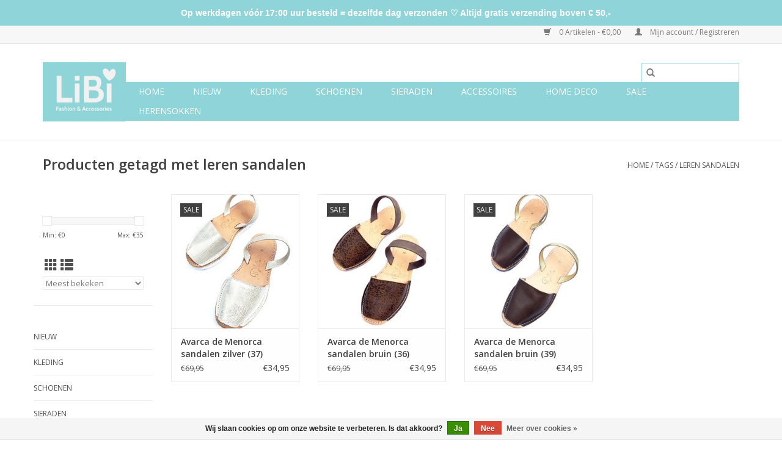

--- FILE ---
content_type: text/html;charset=utf-8
request_url: https://www.libifashion.nl/tags/leren-sandalen/
body_size: 6239
content:
<!DOCTYPE html>
<html lang="nl">
  <head>
    <meta charset="utf-8"/>
<!-- [START] 'blocks/head.rain' -->
<!--

  (c) 2008-2026 Lightspeed Netherlands B.V.
  http://www.lightspeedhq.com
  Generated: 26-01-2026 @ 10:30:07

-->
<link rel="canonical" href="https://www.libifashion.nl/tags/leren-sandalen/"/>
<link rel="alternate" href="https://www.libifashion.nl/index.rss" type="application/rss+xml" title="Nieuwe producten"/>
<link href="https://cdn.webshopapp.com/assets/cookielaw.css?2025-02-20" rel="stylesheet" type="text/css"/>
<meta name="robots" content="noodp,noydir"/>
<meta name="google-site-verification" content="Ia-FrhwhFUW-AZUvWj5Bfj3aBmVF2e8Kp4RqYaW2WwI"/>
<meta property="og:url" content="https://www.libifashion.nl/tags/leren-sandalen/?source=facebook"/>
<meta property="og:site_name" content="LiBi Fashion &amp; Accessories"/>
<meta property="og:title" content="leren sandalen"/>
<meta property="og:description" content="Shop online de nieuwste musthaves en fashion trends bij LiBi Fashion &amp; Accessories. Alles voor de perfecte outfit. Betaalbare prijzen. Snelle bezorging. Goede s"/>
<!--[if lt IE 9]>
<script src="https://cdn.webshopapp.com/assets/html5shiv.js?2025-02-20"></script>
<![endif]-->
<!-- [END] 'blocks/head.rain' -->
    <title>leren sandalen - LiBi Fashion &amp; Accessories</title>
    <meta name="description" content="Shop online de nieuwste musthaves en fashion trends bij LiBi Fashion &amp; Accessories. Alles voor de perfecte outfit. Betaalbare prijzen. Snelle bezorging. Goede s" />
    <meta name="keywords" content="leren, sandalen, LiBi Fashion &amp; Accessories" />
    <meta http-equiv="X-UA-Compatible" content="IE=edge,chrome=1">
    <meta name="viewport" content="width=device-width, initial-scale=1.0">
    <meta name="apple-mobile-web-app-capable" content="yes">
    <meta name="apple-mobile-web-app-status-bar-style" content="black">

    <link rel="shortcut icon" href="https://cdn.webshopapp.com/shops/284090/themes/118433/assets/favicon.ico?2020113018230920200921091826" type="image/x-icon" />
    <link href='//fonts.googleapis.com/css?family=Open%20Sans:400,300,600' rel='stylesheet' type='text/css'>
    <link href='//fonts.googleapis.com/css?family=Open%20Sans:400,300,600' rel='stylesheet' type='text/css'>
    <link rel="shortcut icon" href="https://cdn.webshopapp.com/shops/284090/themes/118433/assets/favicon.ico?2020113018230920200921091826" type="image/x-icon" />
    <link rel="stylesheet" href="https://cdn.webshopapp.com/shops/284090/themes/118433/assets/bootstrap-min.css?2020113018230920200921091826" />
    <link rel="stylesheet" href="https://cdn.webshopapp.com/shops/284090/themes/118433/assets/style.css?2020113018230920200921091826" />
    <link rel="stylesheet" href="https://cdn.webshopapp.com/shops/284090/themes/118433/assets/settings.css?2020113018230920200921091826" />
    <link rel="stylesheet" href="https://cdn.webshopapp.com/assets/gui-2-0.css?2025-02-20" />
    <link rel="stylesheet" href="https://cdn.webshopapp.com/assets/gui-responsive-2-0.css?2025-02-20" />
    <link rel="stylesheet" href="https://cdn.webshopapp.com/shops/284090/themes/118433/assets/custom.css?2020113018230920200921091826" />
    
    <script src="https://cdn.webshopapp.com/assets/jquery-1-9-1.js?2025-02-20"></script>
    <script src="https://cdn.webshopapp.com/assets/jquery-ui-1-10-1.js?2025-02-20"></script>

    <script type="text/javascript" src="https://cdn.webshopapp.com/shops/284090/themes/118433/assets/global.js?2020113018230920200921091826"></script>
		<script type="text/javascript" src="https://cdn.webshopapp.com/shops/284090/themes/118433/assets/bootstrap-min.js?2020113018230920200921091826"></script>
    <script type="text/javascript" src="https://cdn.webshopapp.com/shops/284090/themes/118433/assets/jcarousel.js?2020113018230920200921091826"></script>
    <script type="text/javascript" src="https://cdn.webshopapp.com/assets/gui.js?2025-02-20"></script>
    <script type="text/javascript" src="https://cdn.webshopapp.com/assets/gui-responsive-2-0.js?2025-02-20"></script>

    <script type="text/javascript" src="https://cdn.webshopapp.com/shops/284090/themes/118433/assets/share42.js?2020113018230920200921091826"></script>

    <!--[if lt IE 9]>
    <link rel="stylesheet" href="https://cdn.webshopapp.com/shops/284090/themes/118433/assets/style-ie.css?2020113018230920200921091826" />
    <![endif]-->
    <link rel="stylesheet" media="print" href="https://cdn.webshopapp.com/shops/284090/themes/118433/assets/print-min.css?2020113018230920200921091826" />
  </head>
  <body>
    <header>
  <div class="topnav">
    <div class="container">
      
      <div class="right">
        <span role="region" aria-label="Winkelwagen">
          <a href="https://www.libifashion.nl/cart/" title="Winkelwagen" class="cart">
            <span class="glyphicon glyphicon-shopping-cart"></span>
            0 Artikelen - €0,00
          </a>
        </span>
        <span>
          <a href="https://www.libifashion.nl/account/" title="Mijn account" class="my-account">
            <span class="glyphicon glyphicon-user"></span>
                        	Mijn account / Registreren
                      </a>
        </span>
      </div>
    </div>
  </div>

  <div class="navigation container">
    <div class="align">
      <div class="burger">
        <button type="button" aria-label="Open menu">
          <img src="https://cdn.webshopapp.com/shops/284090/themes/118433/assets/hamburger.png?20200721172133" width="32" height="32" alt="Menu">
        </button>
      </div>

              <div class="vertical logo">
          <a href="https://www.libifashion.nl/" title="LiBi Fashion &amp; Accessories | Shop online betaalbare musthaves">
            <img src="https://cdn.webshopapp.com/shops/284090/themes/118433/v/154694/assets/logo.png?20200721172322" alt="LiBi Fashion &amp; Accessories | Shop online betaalbare musthaves" />
          </a>
        </div>
      
      <nav class="nonbounce desktop vertical">
        <form action="https://www.libifashion.nl/search/" method="get" id="formSearch" role="search">
          <input type="text" name="q" autocomplete="off" value="" aria-label="Zoeken" />
          <button type="submit" class="search-btn" title="Zoeken">
            <span class="glyphicon glyphicon-search"></span>
          </button>
        </form>
        <ul region="navigation" aria-label=Navigation menu>
          <li class="item home ">
            <a class="itemLink" href="https://www.libifashion.nl/">Home</a>
          </li>
          
                    	<li class="item">
              <a class="itemLink" href="https://www.libifashion.nl/nieuw/" title="NIEUW">
                NIEUW
              </a>
                          </li>
                    	<li class="item sub">
              <a class="itemLink" href="https://www.libifashion.nl/kleding/" title="Kleding">
                Kleding
              </a>
                            	<span class="glyphicon glyphicon-play"></span>
                <ul class="subnav">
                                      <li class="subitem">
                      <a class="subitemLink" href="https://www.libifashion.nl/kleding/tops-blouses/" title="Tops &amp; blouses">Tops &amp; blouses</a>
                                          </li>
                	                    <li class="subitem">
                      <a class="subitemLink" href="https://www.libifashion.nl/kleding/truien-vesten/" title="Truien &amp; vesten">Truien &amp; vesten</a>
                                          </li>
                	                    <li class="subitem">
                      <a class="subitemLink" href="https://www.libifashion.nl/kleding/jurken-rokken/" title="Jurken &amp; rokken">Jurken &amp; rokken</a>
                                          </li>
                	                    <li class="subitem">
                      <a class="subitemLink" href="https://www.libifashion.nl/kleding/blazers-jassen/" title="Blazers &amp; jassen">Blazers &amp; jassen</a>
                                          </li>
                	                    <li class="subitem">
                      <a class="subitemLink" href="https://www.libifashion.nl/kleding/broeken-shorts/" title="Broeken &amp; shorts">Broeken &amp; shorts</a>
                                          </li>
                	                    <li class="subitem">
                      <a class="subitemLink" href="https://www.libifashion.nl/kleding/pakken-sets/" title="Pakken &amp; sets">Pakken &amp; sets</a>
                                          </li>
                	              	</ul>
                          </li>
                    	<li class="item">
              <a class="itemLink" href="https://www.libifashion.nl/schoenen/" title="Schoenen">
                Schoenen
              </a>
                          </li>
                    	<li class="item sub">
              <a class="itemLink" href="https://www.libifashion.nl/sieraden/" title="Sieraden">
                Sieraden
              </a>
                            	<span class="glyphicon glyphicon-play"></span>
                <ul class="subnav">
                                      <li class="subitem">
                      <a class="subitemLink" href="https://www.libifashion.nl/sieraden/armbanden/" title="Armbanden">Armbanden</a>
                                          </li>
                	                    <li class="subitem">
                      <a class="subitemLink" href="https://www.libifashion.nl/sieraden/kettingen/" title="Kettingen">Kettingen</a>
                                          </li>
                	                    <li class="subitem">
                      <a class="subitemLink" href="https://www.libifashion.nl/sieraden/oorbellen/" title="Oorbellen">Oorbellen</a>
                                          </li>
                	                    <li class="subitem">
                      <a class="subitemLink" href="https://www.libifashion.nl/sieraden/horloges/" title="Horloges">Horloges</a>
                                          </li>
                	                    <li class="subitem">
                      <a class="subitemLink" href="https://www.libifashion.nl/sieraden/enkelbandjes/" title="Enkelbandjes">Enkelbandjes</a>
                                          </li>
                	                    <li class="subitem">
                      <a class="subitemLink" href="https://www.libifashion.nl/sieraden/ringen/" title="Ringen">Ringen</a>
                                          </li>
                	              	</ul>
                          </li>
                    	<li class="item sub">
              <a class="itemLink" href="https://www.libifashion.nl/accessoires/" title="Accessoires">
                Accessoires
              </a>
                            	<span class="glyphicon glyphicon-play"></span>
                <ul class="subnav">
                                      <li class="subitem">
                      <a class="subitemLink" href="https://www.libifashion.nl/accessoires/portemonnees/" title="Portemonnees">Portemonnees</a>
                                          </li>
                	                    <li class="subitem">
                      <a class="subitemLink" href="https://www.libifashion.nl/accessoires/mondkapjes/" title="Mondkapjes">Mondkapjes</a>
                                          </li>
                	                    <li class="subitem">
                      <a class="subitemLink" href="https://www.libifashion.nl/accessoires/scrunchies/" title="Scrunchies">Scrunchies</a>
                                          </li>
                	                    <li class="subitem">
                      <a class="subitemLink" href="https://www.libifashion.nl/accessoires/tassen/" title="Tassen">Tassen</a>
                                          </li>
                	                    <li class="subitem">
                      <a class="subitemLink" href="https://www.libifashion.nl/accessoires/zonnebrilkoordjes/" title="Zonnebrilkoordjes">Zonnebrilkoordjes</a>
                                          </li>
                	                    <li class="subitem">
                      <a class="subitemLink" href="https://www.libifashion.nl/accessoires/sjaals/" title="Sjaals">Sjaals</a>
                                          </li>
                	              	</ul>
                          </li>
                    	<li class="item">
              <a class="itemLink" href="https://www.libifashion.nl/home-deco/" title="Home deco">
                Home deco
              </a>
                          </li>
                    	<li class="item">
              <a class="itemLink" href="https://www.libifashion.nl/sale/" title="SALE">
                SALE
              </a>
                          </li>
                    	<li class="item sub">
              <a class="itemLink" href="https://www.libifashion.nl/herensokken/" title="Herensokken">
                Herensokken
              </a>
                            	<span class="glyphicon glyphicon-play"></span>
                <ul class="subnav">
                                      <li class="subitem">
                      <a class="subitemLink" href="https://www.libifashion.nl/herensokken/uni-kleur-sokken/" title="Uni kleur sokken">Uni kleur sokken</a>
                                          </li>
                	                    <li class="subitem">
                      <a class="subitemLink" href="https://www.libifashion.nl/herensokken/geruite-sokken/" title="Geruite sokken">Geruite sokken</a>
                                          </li>
                	                    <li class="subitem">
                      <a class="subitemLink" href="https://www.libifashion.nl/herensokken/gestreepte-sokken/" title="Gestreepte sokken">Gestreepte sokken</a>
                                          </li>
                	                    <li class="subitem">
                      <a class="subitemLink" href="https://www.libifashion.nl/herensokken/fun-sokken/" title="Fun sokken">Fun sokken</a>
                                          </li>
                	                    <li class="subitem">
                      <a class="subitemLink" href="https://www.libifashion.nl/herensokken/auto-sokken/" title="Auto sokken">Auto sokken</a>
                                          </li>
                	              	</ul>
                          </li>
          
          
          
          
                  </ul>

        <span class="glyphicon glyphicon-remove"></span>
      </nav>
    </div>
  </div>
</header>

    <div class="wrapper">
      <div class="container content" role="main">
                <div class="page-title row">
  <div class="col-sm-6 col-md-6">
    <h1>Producten getagd met leren sandalen</h1>
  </div>
  <div class="col-sm-6 col-md-6 breadcrumbs text-right" role="nav" aria-label="Breadcrumbs">
  <a href="https://www.libifashion.nl/" title="Home">Home</a>

      / <a href="https://www.libifashion.nl/tags/" >Tags</a>
      / <a href="https://www.libifashion.nl/tags/leren-sandalen/" aria-current="true">leren sandalen</a>
  </div>

  </div>
<div class="products row">
  <div class="col-md-2 sidebar" role="complementary">
    <div class="row sort">
      <form action="https://www.libifashion.nl/tags/leren-sandalen/" method="get" id="filter_form" class="col-xs-12 col-sm-12">
        <input type="hidden" name="mode" value="grid" id="filter_form_mode" />
        <input type="hidden" name="limit" value="24" id="filter_form_limit" />
        <input type="hidden" name="sort" value="popular" id="filter_form_sort" />
        <input type="hidden" name="max" value="35" id="filter_form_max" />
        <input type="hidden" name="min" value="0" id="filter_form_min" />

        <div class="price-filter" aria-hidden="true">
          <div class="sidebar-filter-slider">
            <div id="collection-filter-price"></div>
          </div>
          <div class="price-filter-range clear">
            <div class="min">Min: €<span>0</span></div>
            <div class="max">Max: €<span>35</span></div>
          </div>
        </div>

        <div class="modes hidden-xs hidden-sm">
          <a href="?mode=grid" aria-label="Rasterweergave"><i class="glyphicon glyphicon-th" role="presentation"></i></a>
          <a href="?mode=list" aria-label="Lijstweergave"><i class="glyphicon glyphicon-th-list" role="presentation"></i></a>
        </div>

        <select name="sort" onchange="$('#formSortModeLimit').submit();" aria-label="Sorteren op">
                    	<option value="popular" selected="selected">Meest bekeken</option>
                    	<option value="newest">Nieuwste producten</option>
                    	<option value="lowest">Laagste prijs</option>
                    	<option value="highest">Hoogste prijs</option>
                    	<option value="asc">Naam oplopend</option>
                    	<option value="desc">Naam aflopend</option>
                  </select>

        
              </form>
  	</div>

    			<div class="row" role="navigation" aria-label="Categorieën">
				<ul>
  				    				<li class="item">
              <span class="arrow"></span>
              <a href="https://www.libifashion.nl/nieuw/" class="itemLink"  title="NIEUW">
                NIEUW               </a>

                  				</li>
  				    				<li class="item">
              <span class="arrow"></span>
              <a href="https://www.libifashion.nl/kleding/" class="itemLink"  title="Kleding">
                Kleding               </a>

                  				</li>
  				    				<li class="item">
              <span class="arrow"></span>
              <a href="https://www.libifashion.nl/schoenen/" class="itemLink"  title="Schoenen">
                Schoenen               </a>

                  				</li>
  				    				<li class="item">
              <span class="arrow"></span>
              <a href="https://www.libifashion.nl/sieraden/" class="itemLink"  title="Sieraden">
                Sieraden               </a>

                  				</li>
  				    				<li class="item">
              <span class="arrow"></span>
              <a href="https://www.libifashion.nl/accessoires/" class="itemLink"  title="Accessoires">
                Accessoires               </a>

                  				</li>
  				    				<li class="item">
              <span class="arrow"></span>
              <a href="https://www.libifashion.nl/home-deco/" class="itemLink"  title="Home deco">
                Home deco               </a>

                  				</li>
  				    				<li class="item">
              <span class="arrow"></span>
              <a href="https://www.libifashion.nl/sale/" class="itemLink"  title="SALE">
                SALE               </a>

                  				</li>
  				    				<li class="item">
              <span class="arrow"></span>
              <a href="https://www.libifashion.nl/herensokken/" class="itemLink"  title="Herensokken">
                Herensokken               </a>

                  				</li>
  				  			</ul>
      </div>
		  </div>

  <div class="col-sm-12 col-md-10" role="region" aria-label="Product Listing">
        	<div class="product col-xs-6 col-sm-3 col-md-3">
  <div class="image-wrap">
    <a href="https://www.libifashion.nl/avarca-de-menorca-sandalen-zilver.html" title="Avarca de Menorca sandalen zilver (37)">
               <div class="sale-new">
        Sale
      </div>
                           <img src="https://cdn.webshopapp.com/shops/284090/files/328763780/262x276x1/avarca-de-menorca-sandalen-zilver-37.jpg" width="262" height="276" alt="Avarca de Menorca sandalen zilver (37)" title="Avarca de Menorca sandalen zilver (37)" />
                </a>

    <div class="description text-center">
      <a href="https://www.libifashion.nl/avarca-de-menorca-sandalen-zilver.html" title="Avarca de Menorca sandalen zilver (37)">
                <div class="text">
                    Avarca de Menorca sandalen zilver (37)
                  </div>
      </a>
          </div>
  </div>

  <div class="info">
    <a href="https://www.libifashion.nl/avarca-de-menorca-sandalen-zilver.html" title="Avarca de Menorca sandalen zilver (37)" class="title">
        Avarca de Menorca sandalen zilver (37)     </a>

    <div class="left">
          <span class="old-price">€69,95</span>
          </div>
        <div class="right">
    
    €34,95 
   </div>
         </div>
</div>



        	<div class="product col-xs-6 col-sm-3 col-md-3">
  <div class="image-wrap">
    <a href="https://www.libifashion.nl/avarca-de-menorca-sandalen-panter-maat-36.html" title="Avarca de Menorca sandalen bruin (36)">
               <div class="sale-new">
        Sale
      </div>
                           <img src="https://cdn.webshopapp.com/shops/284090/files/328764200/262x276x1/avarca-de-menorca-sandalen-bruin-36.jpg" width="262" height="276" alt="Avarca de Menorca sandalen bruin (36)" title="Avarca de Menorca sandalen bruin (36)" />
                </a>

    <div class="description text-center">
      <a href="https://www.libifashion.nl/avarca-de-menorca-sandalen-panter-maat-36.html" title="Avarca de Menorca sandalen bruin (36)">
                <div class="text">
                    Avarca de Menorca sandalen bruin (36)
                  </div>
      </a>
      <a href="https://www.libifashion.nl/cart/add/223190852/" class="cart">Toevoegen aan winkelwagen</a>    </div>
  </div>

  <div class="info">
    <a href="https://www.libifashion.nl/avarca-de-menorca-sandalen-panter-maat-36.html" title="Avarca de Menorca sandalen bruin (36)" class="title">
        Avarca de Menorca sandalen bruin (36)     </a>

    <div class="left">
          <span class="old-price">€69,95</span>
          </div>
        <div class="right">
    
    €34,95 
   </div>
         </div>
</div>


<div class="clearfix visible-xs"></div>

        	<div class="product col-xs-6 col-sm-3 col-md-3">
  <div class="image-wrap">
    <a href="https://www.libifashion.nl/avarca-de-menorca-sandalen-bruin-maat-39.html" title="Avarca de Menorca sandalen bruin (39)">
               <div class="sale-new">
        Sale
      </div>
                           <img src="https://cdn.webshopapp.com/shops/284090/files/328763960/262x276x1/avarca-de-menorca-sandalen-bruin-39.jpg" width="262" height="276" alt="Avarca de Menorca sandalen bruin (39)" title="Avarca de Menorca sandalen bruin (39)" />
                </a>

    <div class="description text-center">
      <a href="https://www.libifashion.nl/avarca-de-menorca-sandalen-bruin-maat-39.html" title="Avarca de Menorca sandalen bruin (39)">
                <div class="text">
                    Avarca de Menorca sandalen bruin (39)
                  </div>
      </a>
      <a href="https://www.libifashion.nl/cart/add/223190670/" class="cart">Toevoegen aan winkelwagen</a>    </div>
  </div>

  <div class="info">
    <a href="https://www.libifashion.nl/avarca-de-menorca-sandalen-bruin-maat-39.html" title="Avarca de Menorca sandalen bruin (39)" class="title">
        Avarca de Menorca sandalen bruin (39)     </a>

    <div class="left">
          <span class="old-price">€69,95</span>
          </div>
        <div class="right">
    
    €34,95 
   </div>
         </div>
</div>



          </div>
</div>


<script type="text/javascript">
  $(function(){
    $('#filter_form input, #filter_form select').change(function(){
      $(this).closest('form').submit();
    });

    $("#collection-filter-price").slider({
      range: true,
      min: 0,
      max: 35,
      values: [0, 35],
      step: 1,
      slide: function(event, ui) {
    		$('.sidebar-filter-range .min span').html(ui.values[0]);
    		$('.sidebar-filter-range .max span').html(ui.values[1]);

    		$('#filter_form_min').val(ui.values[0]);
    		$('#filter_form_max').val(ui.values[1]);
  		},
    	stop: function(event, ui) {
    		$('#filter_form').submit();
  		}
    });
  });
</script>
      </div>

      <footer>
  <hr class="full-width" />
  <div class="container">
    <div class="social row">
              <form id="formNewsletter" action="https://www.libifashion.nl/account/newsletter/" method="post" class="newsletter col-xs-12 col-sm-7 col-md-7">
          <label class="title" for="formNewsletterEmail">Schrijf je in voor de nieuwsbrief en ontvang 10% korting:</label>
          <input type="hidden" name="key" value="5169707d8e1545fe13725318c6d5ce53" />
          <input type="text" name="email" id="formNewsletterEmail" value="" placeholder="E-mail"/>
          <button
            type="submit"
            class="btn glyphicon glyphicon-send"
            title="Inschrijven"
          >
            <span>Inschrijven</span>
          </button>
        </form>
      
            	<div class="social-media col-xs-12 col-md-12  col-sm-5 col-md-5 text-right">
        	<div class="inline-block relative">
          	<a href="https://www.facebook.com/libifashion" class="social-icon facebook" target="_blank" aria-label="Facebook LiBi Fashion &amp; Accessories"></a>          	          	          	          	          	          	<a href="https://www.instagram.com/libifashion.nl" class="social-icon instagram" target="_blank" aria-label="Instagram LiBi Fashion &amp; Accessories"></a>
          	        	</div>
      	</div>
          </div>

    <hr class="full-width" />

    <div class="links row">
      <div class="col-xs-12 col-sm-3 col-md-3" role="article" aria-label="Klantenservice links">
        <label class="footercollapse" for="_1">
          <strong>Klantenservice</strong>
          <span class="glyphicon glyphicon-chevron-down hidden-sm hidden-md hidden-lg"></span>
        </label>
        <input class="footercollapse_input hidden-md hidden-lg hidden-sm" id="_1" type="checkbox">
        <div class="list">
          <ul class="no-underline no-list-style">
                          <li>
                <a href="https://www.libifashion.nl/service/about/" title="Over ons" >
                  Over ons
                </a>
              </li>
                          <li>
                <a href="https://www.libifashion.nl/service/shipping-returns/" title="Verzenden &amp; retourneren" >
                  Verzenden &amp; retourneren
                </a>
              </li>
                          <li>
                <a href="https://www.libifashion.nl/service/payment-methods/" title="Betaalmethoden" >
                  Betaalmethoden
                </a>
              </li>
                          <li>
                <a href="https://www.libifashion.nl/service/" title="Klantenservice" >
                  Klantenservice
                </a>
              </li>
                          <li>
                <a href="https://www.libifashion.nl/service/general-terms-conditions/" title="Algemene voorwaarden" >
                  Algemene voorwaarden
                </a>
              </li>
                          <li>
                <a href="https://www.libifashion.nl/service/privacy-policy/" title="Privacy Policy en Cookies" >
                  Privacy Policy en Cookies
                </a>
              </li>
                          <li>
                <a href="https://www.libifashion.nl/service/disclaimer/" title="Disclaimer" >
                  Disclaimer
                </a>
              </li>
                      </ul>
        </div>
      </div>

      <div class="col-xs-12 col-sm-3 col-md-3" role="article" aria-label="Producten links">
    		<label class="footercollapse" for="_2">
        	<strong>Producten</strong>
          <span class="glyphicon glyphicon-chevron-down hidden-sm hidden-md hidden-lg"></span>
        </label>
        <input class="footercollapse_input hidden-md hidden-lg hidden-sm" id="_2" type="checkbox">
        <div class="list">
          <ul>
            <li><a href="https://www.libifashion.nl/collection/" title="Alle producten">Alle producten</a></li>
                        <li><a href="https://www.libifashion.nl/collection/?sort=newest" title="Nieuwe producten">Nieuwe producten</a></li>
            <li><a href="https://www.libifashion.nl/collection/offers/" title="Aanbiedingen">Aanbiedingen</a></li>
                                    <li><a href="https://www.libifashion.nl/index.rss" title="RSS-feed">RSS-feed</a></li>
          </ul>
        </div>
      </div>

      <div class="col-xs-12 col-sm-3 col-md-3" role="article" aria-label="Mijn account links">
        <label class="footercollapse" for="_3">
        	<strong>
          	          		Mijn account
          	        	</strong>
          <span class="glyphicon glyphicon-chevron-down hidden-sm hidden-md hidden-lg"></span>
        </label>
        <input class="footercollapse_input hidden-md hidden-lg hidden-sm" id="_3" type="checkbox">

        <div class="list">
          <ul>
            
                        	            		<li><a href="https://www.libifashion.nl/account/" title="Registreren">Registreren</a></li>
            	                        	            		<li><a href="https://www.libifashion.nl/account/orders/" title="Mijn bestellingen">Mijn bestellingen</a></li>
            	                        	            		<li><a href="https://www.libifashion.nl/account/tickets/" title="Mijn tickets">Mijn tickets</a></li>
            	                        	            		<li><a href="https://www.libifashion.nl/account/wishlist/" title="Mijn verlanglijst">Mijn verlanglijst</a></li>
            	                        	                      </ul>
        </div>
      </div>

      <div class="col-xs-12 col-sm-3 col-md-3" role="article" aria-label="Company info">
      	<label class="footercollapse" for="_4">
      		<strong>
                        	LiBi Fashion & Accessories
                      </strong>
          <span class="glyphicon glyphicon-chevron-down hidden-sm hidden-md hidden-lg"></span>
        </label>
        <input class="footercollapse_input hidden-md hidden-lg hidden-sm" id="_4" type="checkbox">

        <div class="list">
        	          	<span class="contact-description">Elke week nieuwe musthaves! De leukste kleding voor een betaalbare prijs.</span>
                  	        	          	<div class="contact">
            	<span class="glyphicon glyphicon-envelope"></span>
            	<a href="/cdn-cgi/l/email-protection#432a2d252c032f2a212a2522302b2a2c2d6d2d2f" title="Email" aria-label="E-mail: info@libifashion.nl">
              	<span class="__cf_email__" data-cfemail="573e393138173b3e353e3136243f3e383979393b">[email&#160;protected]</span>
            	</a>
          	</div>
        	        </div>

                
              </div>
    </div>
  	<hr class="full-width" />
  </div>

  <div class="copyright-payment">
    <div class="container">
      <div class="row">
        <div class="copyright col-md-6">
          © Copyright 2026 LiBi Fashion &amp; Accessories
                    	- Powered by
          	          		<a href="https://www.lightspeedhq.nl/" title="Lightspeed" target="_blank" aria-label="Powered by Lightspeed">Lightspeed</a>
          		          	                  </div>
        <div class="payments col-md-6 text-right">
                      <a href="https://www.libifashion.nl/service/payment-methods/" title="iDEAL">
              <img src="https://cdn.webshopapp.com/assets/icon-payment-ideal.png?2025-02-20" alt="iDEAL" />
            </a>
                      <a href="https://www.libifashion.nl/service/payment-methods/" title="Bancontact / Mister Cash">
              <img src="https://cdn.webshopapp.com/assets/icon-payment-mistercash.png?2025-02-20" alt="Bancontact / Mister Cash" />
            </a>
                  </div>
      </div>
    </div>
  </div>
</footer>
    </div>
    <!-- [START] 'blocks/body.rain' -->
<script data-cfasync="false" src="/cdn-cgi/scripts/5c5dd728/cloudflare-static/email-decode.min.js"></script><script>
(function () {
  var s = document.createElement('script');
  s.type = 'text/javascript';
  s.async = true;
  s.src = 'https://www.libifashion.nl/services/stats/pageview.js';
  ( document.getElementsByTagName('head')[0] || document.getElementsByTagName('body')[0] ).appendChild(s);
})();
</script>
  <!-- Facebook Pixel Code -->
<script>            
!function(f,b,e,v,n,t,s)  {
if(f.fbq)return;n=f.fbq=function(){n.callMethod? n.callMethod.apply(n,arguments):n.queue.push(arguments)};
if(!f._fbq)f._fbq=n;n.push=n;n.loaded=!0;n.version='2.0'; n.queue=[];t=b.createElement(e);t.async=!0;
t.src=v;s=b.getElementsByTagName(e)[0];
s.parentNode.insertBefore(t,s)}(window,document,'script',
'https://connect.facebook.net/en_US/fbevents.js');
fbq('init',  '221901635735169'); 
fbq('track',  'PageView');                           
</script>
                                
<noscript><img  height="1" width="1"  src="https://www.facebook.com/tr?id=221901635735169&ev=PageView                            
&noscript=1"/>        </noscript>        
<!-- End Facebook Pixel Code -->
  <div class="wsa-cookielaw">
            Wij slaan cookies op om onze website te verbeteren. Is dat akkoord?
      <a href="https://www.libifashion.nl/cookielaw/optIn/" class="wsa-cookielaw-button wsa-cookielaw-button-green" rel="nofollow" title="Ja">Ja</a>
      <a href="https://www.libifashion.nl/cookielaw/optOut/" class="wsa-cookielaw-button wsa-cookielaw-button-red" rel="nofollow" title="Nee">Nee</a>
      <a href="https://www.libifashion.nl/service/privacy-policy/" class="wsa-cookielaw-link" rel="nofollow" title="Meer over cookies">Meer over cookies &raquo;</a>
      </div>
  <style type="text/css">
  body {
    margin-top: 42px;
  }
  .wsa-demobar {
    width: 100%;
    height: 40px;
    position: fixed;
    top: 0;
    left: 0;
    background: url(https://cdn.webshopapp.com/assets/wsa-demobar-bg.png?2025-02-20);
    box-shadow: 0 0 2px rgba(0, 0, 0, 0.5);
    border-bottom: 2px solid #FFFFFF;
    text-align: center;
    line-height: 40px;
    font-weight: bold;
    text-shadow: 0 -1px 0 rgba(0, 0, 0, 0.5);
    color: #FFF;
    font-size: 14px;
    font-family: Helvetica;
    z-index: 1000;
  }

  .wsa-demobar a {
    color: #fff;
  }

  .wsa-demobar a.close {
    display: block;
    float: right;
    width: 40px;
    height: 40px;
    text-indent: -9999px;
    background: url(https://cdn.webshopapp.com/assets/wsa-demobar-close.png?2025-02-20);
  }
</style>
<div class="wsa-demobar">
      <a href="javascript:window.location.href = 'https://www.libifashion.nl/admin';">&larr; Keer terug naar de backoffice</a>&nbsp;&nbsp;&nbsp;
    Op werkdagen vóór 17:00 uur besteld = dezelfde dag verzonden ♡  Altijd gratis verzending boven € 50,-
  <a class="close" href="https://www.libifashion.nl/session/demobar/?action=hide" title="Verbergen"><span>Verbergen</span></a>
</div><!-- [END] 'blocks/body.rain' -->
      </body>
</html>


--- FILE ---
content_type: text/css; charset=UTF-8
request_url: https://cdn.webshopapp.com/shops/284090/themes/118433/assets/custom.css?2020113018230920200921091826
body_size: 1514
content:
/* 20201130182249 - v2 */
.gui,
.gui-block-linklist li a {
  color: #666666;
}

.gui-page-title,
.gui a.gui-bold,
.gui-block-subtitle,
.gui-table thead tr th,
.gui ul.gui-products li .gui-products-title a,
.gui-form label,
.gui-block-title.gui-dark strong,
.gui-block-title.gui-dark strong a,
.gui-content-subtitle {
  color: #000000;
}

.gui-block-inner strong {
  color: #848484;
}

.gui a {
  color: #0a8de9;
}

.gui-input.gui-focus,
.gui-text.gui-focus,
.gui-select.gui-focus {
  border-color: #0a8de9;
  box-shadow: 0 0 2px #0a8de9;
}

.gui-select.gui-focus .gui-handle {
  border-color: #0a8de9;
}

.gui-block,
.gui-block-title,
.gui-buttons.gui-border,
.gui-block-inner,
.gui-image {
  border-color: #8d8d8d;
}

.gui-block-title {
  color: #333333;
  background-color: #ffffff;
}

.gui-content-title {
  color: #333333;
}

.gui-form .gui-field .gui-description span {
  color: #666666;
}

.gui-block-inner {
  background-color: #f4f4f4;
}

.gui-block-option {
  border-color: #ededed;
  background-color: #f9f9f9;
}

.gui-block-option-block {
  border-color: #ededed;
}

.gui-block-title strong {
  color: #333333;
}

.gui-line,
.gui-cart-sum .gui-line {
  background-color: #cbcbcb;
}

.gui ul.gui-products li {
  border-color: #dcdcdc;
}

.gui-block-subcontent,
.gui-content-subtitle {
  border-color: #dcdcdc;
}

.gui-faq,
.gui-login,
.gui-password,
.gui-register,
.gui-review,
.gui-sitemap,
.gui-block-linklist li,
.gui-table {
  border-color: #dcdcdc;
}

.gui-block-content .gui-table {
  border-color: #ededed;
}

.gui-table thead tr th {
  border-color: #cbcbcb;
  background-color: #f9f9f9;
}

.gui-table tbody tr td {
  border-color: #ededed;
}

.gui a.gui-button-large,
.gui a.gui-button-small {
  border-color: #8d8d8d;
  color: #000000;
  background-color: #ffffff;
}

.gui a.gui-button-large.gui-button-action,
.gui a.gui-button-small.gui-button-action {
  border-color: #8d8d8d;
  color: #000000;
  background-color: #ffffff;
}

.gui a.gui-button-large:active,
.gui a.gui-button-small:active {
  background-color: #cccccc;
  border-color: #707070;
}

.gui a.gui-button-large.gui-button-action:active,
.gui a.gui-button-small.gui-button-action:active {
  background-color: #cccccc;
  border-color: #707070;
}

.gui-input,
.gui-text,
.gui-select,
.gui-number {
  border-color: #8d8d8d;
  background-color: #ffffff;
}

.gui-select .gui-handle,
.gui-number .gui-handle {
  border-color: #8d8d8d;
}

.gui-number .gui-handle a {
  background-color: #ffffff;
}

.gui-input input,
.gui-number input,
.gui-text textarea,
.gui-select .gui-value {
  color: #000000;
}

.gui-progressbar {
  background-color: #40c7ca;
}

/* custom */
/* Sharlene LightspeedHQ - 01 May 2020 - Adoption Session #2 - START */
/* Productafbeelding in de winkelwagen voor mobiele apparaten */
@media (max-width: 480px) {
td.gui-valign-top {
    display: block!important;
	}
.gui-image {
    border: none!important;
	}
#gui-form-cart > div > div > table > tbody > tr:nth-child(1) > td:nth-child(2) {
    width: 35%;
	}
}

/* Subitems menu */
li.subitem {
    padding-left: 0px!important;
    padding-right: 0px!important;
}
/* Sharlene LightspeedHQ - 01 May-2020 - END */

.gui a.gui-button-large.gui-button-action, .gui a.gui-button-small.gui-button-action {
   border-color: #40C7CA;
   color: black;
   background-color: #40C7CA;
 }

form#product_configure_form .product-price .btn {
   background-color: #40C7CA;
}

 a.gui-button-small.gui-button-action {
   color: black;
   background-color: #40C7CA;
 }

/* Sharlene LightspeedHQ - 15 Apr 2020 - Adoption Session - START */
/* Gekleurde navigatie */
nav.desktop ul, nav.desktop ul li {
    background-color: #8ed4d8!important;
}
nav.desktop ul li {
    padding-left: 15px;
    padding-right: 15px;
}

header input[type="text"] {
 	  border-color: #8ed5d7; 
  }
/* Tekst navigatie items */
nav.desktop ul a {
		color: #fff!important;
}
/* Hover kleur navigatie items*/
nav.desktop .item.sub.hover .itemLink, nav.desktop .item.hover .itemLink, nav.desktop .subnav .subitem .subitemLink:hover {
    background-color: #4e9194;
    border-color: #4e9194;
}
/* Navigatie + demobar positionering mobiel en tablet */
@media (max-width: 534px) {
.topnav {
    top: 25px; 
    margin-bottom: 25px;
    height: 35px;
	}
  nav {
    top: 60px;
	}
}
@media (min-width: 535px) and (max-width: 767px) {
nav {
    top: 42px;
  }
}
/* USP Bar Mobiel */ 
@media (max-width: 767px) {
    .wsa-demobar {
    font-size: 10px!important;
    position: absolute!important;
    line-height: 25px!important;
    }
  }
/* USP Bar Tablet en Desktop */ 
@media (min-width: 767px) and (max-width: 1200px) {
  .wsa-demobar {
	font-size: 11px!important;
	}
}
/* Verbergen van linkje en kruisje in demobar */
.wsa-demobar a, .wsa-demobar a.close {
	display: none!important;
}
/* Lettergrootte, achtergrondkleur en tekstkleur in demobar */
.wsa-demobar {
  background-color: #8ed4d8!important;
  color: #fff!important;
  font-size: 14px;
}
/* Cookiemelding onderaan */
.wsa-cookielaw {
  bottom: 0px;
  top: inherit;
}
  /* Sharlene LightspeedHQ - 15 Apr-2020 - END */

/*
a[title="Disclaimer"] {
	display: none!important;
}
*/

/* Josephiene LightspeedHQ - 28 Jul 2020 - Onbaording - START */
/* Padding on NEW category page mobile */
@media (max-width: 767px) {
	.row {
 	 padding-top: 10px;
  }
}
/* Josephiene LightspeedHQ - 28 Jul-2020 - END */


--- FILE ---
content_type: text/javascript;charset=utf-8
request_url: https://www.libifashion.nl/services/stats/pageview.js
body_size: -413
content:
// SEOshop 26-01-2026 10:30:09